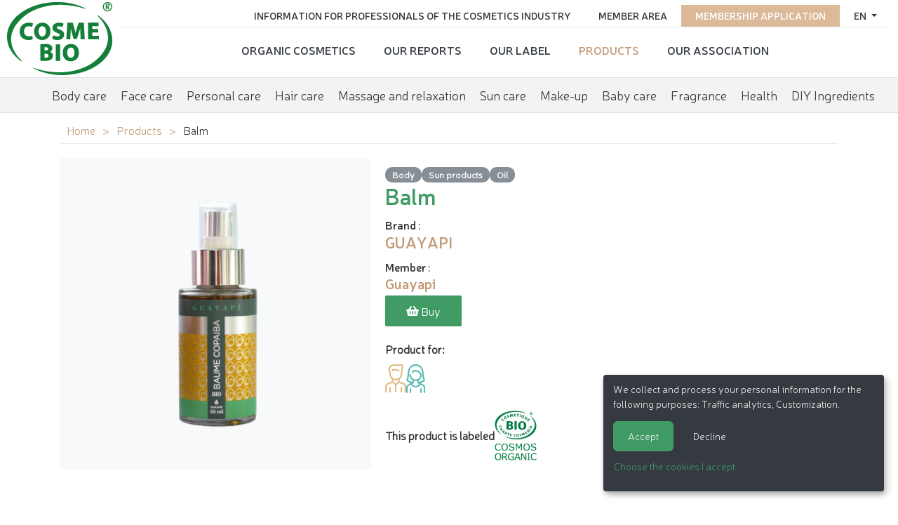

--- FILE ---
content_type: text/html; charset=utf-8
request_url: https://www.cosmebio.org/en/our-products/guayapi/baume-de-copaiba-20904/
body_size: 5390
content:









<!doctype html>

<html
  class="no-js "
  lang="en"
  itemscope
  itemtype="https://schema.org/Thing"
>
  <head>
    
    
      <meta charset="utf-8">
      <meta http-equiv="x-ua-compatible" content="ie=edge">
      
        <meta name="viewport" content="width=device-width, initial-scale=1, shrink-to-fit=no">
      
      <link rel="icon" href="/favicon.ico" type="image/x-icon" />
      <link rel="apple-touch-icon" sizes="152x152" href="/apple-touch-icon.png">
<link rel="icon" type="image/png" sizes="32x32" href="/favicon-32x32.png">
<link rel="icon" type="image/png" sizes="16x16" href="/favicon-16x16.png">
<link rel="manifest" href="/site.webmanifest">
<link rel="mask-icon" href="/safari-pinned-tab.svg" color="#ffffff">
<meta name="msapplication-TileColor" content="#ffffff">
<meta name="theme-color" content="#ffffff">
    

    <title>Balm - GUAYAPI</title>

    
      






  
  
    
      
    
    
    
    
  

  
  
    
    <meta name="dcterms.language" content="en" />

    <meta name="dcterms.title" content="Balm - GUAYAPI" />
    
  

  
  
    
    
  

  
  
    
      
      
      <meta name="twitter:card" content="summary">
      <meta name="twitter:title" content="Balm - GUAYAPI">
      <meta name="twitter:url" content="https://www.cosmebio.org/en/our-products/guayapi/baume-de-copaiba-20904/">
      
      
    
  

  
  
    
      <meta property="og:title" content="Balm - GUAYAPI">
      <meta property="og:url" content="https://www.cosmebio.org/en/our-products/guayapi/baume-de-copaiba-20904/">
      
      
        
      
      <meta property="og:type" content="Article">
      
      
      
      
      
      
      
      
      
      
      
    
  

  
  
    <link rel="canonical" href="https://www.cosmebio.org/en/our-products/guayapi/baume-de-copaiba-20904/" />
  

  
  
    
    
      
        
          <link rel="alternate" href="https://www.cosmebio.org/en/our-products/guayapi/baume-de-copaiba-20904/" hreflang="en" />
        
      
        
          <link rel="alternate" href="https://www.cosmebio.org/fr/nos-produits/guayapi/baume-de-copaiba-20904/" hreflang="fr" />
        
      
    
    
    
      
        <link rel="alternate" href="https://www.cosmebio.org/fr/nos-produits/guayapi/baume-de-copaiba-20904/" hreflang="x-default" />
      
    
  

  
  
    
  

  
  


    

    
      

    

    
      <script type="text/javascript">
        window.dataLayer = window.dataLayer || [];
        function gtag() {
          dataLayer.push(arguments);
        }
        gtag("set", "ads_data_redaction", true);
      </script>

      
        <script type="text/javascript">
          (function(w, d, s, l, i) {
            w[l] = w[l] || [];
            w[l].push({
              'gtm.start': new Date().getTime(),
              event: 'gtm.js'
            });
            var f = d.getElementsByTagName(s)[0],
                j = d.createElement(s),
                dl = l != 'dataLayer' ? '&l=' + l : '';
            j.async = true;
            j.src =
              'https://www.googletagmanager.com/gtm.js?id=' + i + dl;
            f.parentNode.insertBefore(j, f);
          })(window, document, 'script', 'dataLayer', 'GTM-N3TBLFK');
        </script>
      
    

    
      
        <!-- Facebook Pixel Code -->
        <script type="opt-in" data-name="FacebookPixel" data-type="text/javascript">
          !function(f,b,e,v,n,t,s)
          {if(f.fbq)return;n=f.fbq=function(){n.callMethod?
            n.callMethod.apply(n,arguments):n.queue.push(arguments)};
            if(!f._fbq)f._fbq=n;n.push=n;n.loaded=!0;n.version='2.0';
            n.queue=[];t=b.createElement(e);t.async=!0;
            t.src=v;s=b.getElementsByTagName(e)[0];
            s.parentNode.insertBefore(t,s)}(window,document,'script',
              'https://connect.facebook.net/en_US/fbevents.js');
          fbq('init', '2446601052264610');
          fbq('track', 'PageView');
        </script>
        <noscript>
          <img height="1" width="1"
               src="https://www.facebook.com/tr?id=2446601052264610&ev=PageView&noscript=1"/>
        </noscript>
        <!-- End Facebook Pixel Code -->
      
    

    
      
        <meta name="google-site-verification" content="4hoiFK8ZkymGh6MDKSSCwMdRgEPB5t8FlcRSjsVGcLA" />
      
    

    
    
    

    
      <link href="https://static.cosmebio.org/css/theme.min.8389061fc263.css" rel="stylesheet" type="text/css" />
    

    
    

    
      
      



  
    <script type="application/ld+json">
      
        {
          "@context": "https://schema.org/",
          "@type": "Thing",
          
            "name": "Products carrying Cosmebio label",
            "description": "More than 10,000 organic cosmetics carry the Cosmebio label. There is certainly one to meet you needs !",
            "image": "https://media.cosmebio.org/filer_public/15/b8/15b8b13f-312a-4de7-9c90-736d97c2d2fe/skincare-2357980_1280.jpg"
          
        }
      
    </script>
  





    
  </head>

  <body
    id=""
    class="product__page"
    data-controller=""
    data-action=""
  >
    
      <!-- Google Tag Manager (noscript) -->
      <noscript><iframe src="https://www.googletagmanager.com/ns.html?id=GTM-N3TBLFK" height="0" width="0"
                        style="display:none;visibility:hidden"></iframe></noscript>
      <!-- End Google Tag Manager (noscript) -->
    
    
    <!--[if lt IE 8]>
      <p class="browserupgrade">You are using an <strong>outdated</strong> browser. Please <a href="http://browsehappy.com/">upgrade your browser</a> to improve your experience.</p>
    <![endif]-->

    
  <div id="wrap" >
    
      




<header class="d-flex  header__site">
  <div class="primary">
    
      <div class="logo">
        <a class="navbar-brand" href="/">
          <img src="https://static.cosmebio.org/img/logo_cosmebio.dab30a3e7ec5.svg" alt="Cosmébio">
        </a>
      </div>
    
    <div id="hamburger" class="hamburglar">
      <div class="burger-icon">
        <div class="burger-container">
          <span class="burger-bun-top"></span>
          <span class="burger-filling"></span>
          <span class="burger-bun-bot"></span>
        </div>
      </div>

      <!-- svg ring containter -->
      <div class="burger-ring">
        <svg class="svg-ring">
          <path class="path" fill="none" stroke="#d874ac" stroke-miterlimit="10" stroke-width="4"
                d="M 34 2 C 16.3 2 2 16.3 2 34 s 14.3 32 32 32 s 32 -14.3 32 -32 S 51.7 2 34 2" />
        </svg>
      </div>
      <!-- the masked path that animates the fill to the ring -->

      <svg width="0" height="0">
        <mask id="mask">
          <path xmlns="http://www.w3.org/2000/svg" fill="none" stroke="#ff0000" stroke-miterlimit="10"
                stroke-width="4" d="M 34 2 c 11.6 0 21.8 6.2 27.4 15.5 c 2.9 4.8 5 16.5 -9.4 16.5 h -4" />
        </mask>
      </svg>
      <div class="path-burger">
        <div class="animate-path">
          <div class="path-rotation"></div>
        </div>
      </div>
    </div>
    <div class="nav__site">
      <div class="nav__site--top" id="top_nav">
        <ul class="list-unstyled">
          <li class="nav-item">
            
              




  <div class="dropdown">
    <a class="dropdown-toggle" id="dropdownMenuButton" data-toggle="dropdown" aria-haspopup="true" aria-expanded="false">
      en
    </a>
    <div class="dropdown-menu" aria-labelledby="dropdownMenuButton">
      
        
          <a href="/fr/nos-produits/guayapi/baume-de-copaiba-20904/" class="dropdown-item">
            <img src="https://static.cosmebio.org/img/flags/fr.png" alt="français flag" width="24" />&nbsp;&nbsp;Français
          </a>
        
      
        
      
    </div>
  </div>


            
          </li>
          
            <li class="nav-item pink">
              <a href="/en/membership-application/"
                 title="Go to membership application">Membership application</a>
            </li>
          
          <li class="nav-item">
            <a href="/en/member-area/"
               title="Go to member area">Member area </a>
          </li>
          <li class="nav-item">
            <a href="/en/professional-information/"
               title="Information for Professionals of the Cosmetics Industry">Information for Professionals of the Cosmetics Industry</a>
          </li>
        </ul>
      </div>
      <div class="nav__site--bottom" id="bottom_nav">
        <ul class="list-unstyled">
          






  <li class="None  sibling">
    <a href="/en/organic-cosmetics/">Organic cosmetics</a>
  </li>

  <li class="None  sibling">
    <a href="/en/reports/">Our reports</a>
  </li>

  <li class="None  sibling">
    <a href="/en/cosmebio-label/">Our Label</a>
  </li>

  <li class="product__nav  selected">
    <a href="/en/our-products/">Products</a>
  </li>

  <li class="None  sibling">
    <a href="/en/association/">Our Association</a>
  </li>


        </ul>
      </div>
    </div>
  </div>

  <ul class="menu__products">
    






  <li
    class="None  descendant">
    <a href="/en/our-products/organic-body-care/"
       data-product-directory>Body care</a>
  </li>

  <li
    class="None  descendant">
    <a href="/en/our-products/organic-face-care/"
       data-product-directory>Face care</a>
  </li>

  <li
    class="None  descendant">
    <a href="/en/our-products/organic-personal-care/"
       data-product-directory>Personal care</a>
  </li>

  <li
    class="None  descendant">
    <a href="/en/our-products/hair-care/"
       data-product-directory>Hair care</a>
  </li>

  <li
    class="None  descendant">
    <a href="/en/our-products/organic-massage-relaxation/"
       data-product-directory>Massage and relaxation</a>
  </li>

  <li
    class="None  descendant">
    <a href="/en/our-products/sun-care/"
       data-product-directory>Sun care</a>
  </li>

  <li
    class="None  descendant">
    <a href="/en/our-products/organic-makeup/"
       data-product-directory>Make-up</a>
  </li>

  <li
    class="None  descendant">
    <a href="/en/our-products/baby-care/"
       data-product-directory>Baby care</a>
  </li>

  <li
    class="None  descendant">
    <a href="/en/our-products/organic-fragrance/"
       data-product-directory>Fragrance</a>
  </li>

  <li
    class="None  descendant">
    <a href="/en/our-products/health/"
       data-product-directory>Health</a>
  </li>

  <li
    class="None  descendant">
    <a href="/en/our-products/diy-ingredients/"
       data-product-directory>DIY Ingredients</a>
  </li>


  </ul>


</header>

    

    
      
    

    
      <main>
        
  <div class="container">
    <ul class="breadcrumb">
      


  <li>
    <a href="/en/" title="Go to ">Home</a>
  </li>

  <li>
    <a href="/en/our-products/" title="Go to ">Products</a>
  </li>


<li>
  <span class="active">Balm</span>
</li>

    </ul>

    
    <div class="product__wrapper">
      <div class="product__galery">
        
          <div class="img__wrapper">
            <img src="https://media.cosmebio.org/adherents/39/produit-20903-baume-de-copaiba_YwGidUQ.png.400x400_q85_background-%23ffffff.png"
                 alt="Balm - GUAYAPI - Sun - Massage and relaxation - Body"
                 class="img-fluid" />
          </div>
        


      </div>
      <div class="product__info">
        <div class="product__categories">
          
            <a href="/en/our-products/organic-body-care/body" class = "product-subcategory-link" title="See all products of category Body">Body</a>
          
            <a href="/en/our-products/sun-care/sun-products" class = "product-subcategory-link" title="See all products of category Sun products">Sun products</a>
          
            <a href="/en/our-products/organic-massage-relaxation/oil" class = "product-subcategory-link" title="See all products of category Oil">Oil</a>
          
        </div>
        <h1>Balm</h1>
        
          <strong>Brand</strong> :
          <h2 class="product__marque"><a href="/en/cosmebio-label/brands-carrying-cosmebio-label/guayapi/guayapi-2077/" title="View brand GUAYAPI"><strong>GUAYAPI</strong></a></h2>
          <strong>Member</strong> :
          <h3 class="product__adherent"><a href="/en/professional-information/cosmebio-members-directory/guayapi-861/" title="Voir l'adhérent Guayapi"><strong>Guayapi</strong></a></h3>
        
        
          <a class="btn" target="_blank" href="https://www.guayapi.com/boutique/produit/baume-de-copaiba/">
            <i class="fas fa-shopping-basket"></i>&nbsp;Buy
          </a>
        
        
          <div class="product__target">
            <p> Product for:</p>
            <ul>
              
                <li>
                  <i class="icon homme" title="Man"></i>
                </li>
              
                <li>
                  <i class="icon femme" title="Woman"></i>
                </li>
              
            </ul>
          </div>
        
        
          <div class="product__label">
            <span>This product is labeled</span>
            <img src="https://media.cosmebio.org/logos/logo-bio-conforme-cosmos-organic.png" class="img-fluid" alt="BIO / Conforme COSMOS ORGANIC">
          </div>
        
      </div>
    </div>

  </div>
  <div class="product__more--info">
    <div class="nav nav-tabs" id="nav-tab" role="tablist">
      
      <a class="nav-item nav-link" id="nav-ingredients-tab" data-toggle="tab" href="#nav-ingredients" role="tab" aria-controls="nav-ingredients" aria-selected="false">Ingredients</a>
      
      
        <a class="nav-item nav-link "  id="nav-reseaux_distribution-tab" data-toggle="tab" href="#nav-reseaux_distribution" role="tab" aria-controls="nav-reseaux_distribution" aria-selected="false">Distribution network:</a>
      
    </div>

    <div class="tab-content" id="nav-tabContent">

      

      
        <div class="tab-pane fade" id="nav-ingredients" role="tabpanel" aria-labelledby="nav-ingredients-tab">
          <div class="container">
            <p><p>Ol&eacute;or&eacute;sine de Copa&iuml;ba (Copaifera officinalis)</p>

<p>Garanti :&nbsp;<br />
- Sans alcool<br />
- Sans parab&egrave;ne<br />
- Sans additif</p></p>

          </div>
        </div>
      
      
      
        <div class="tab-pane fade" id="nav-reseaux_distribution" role="tabpanel" aria-labelledby="nav-reseaux_distribution-tab">
          <div class="container">
            <ul class="list-unstyled list">
               <li>Specialized shops</li> <li>Beauty shops and Spas</li>
            </ul>
          </div>
        </div>
      

    </div>
  </div>
  <div class="container mt-5">
    
      <div>
        <h2>Other products of the brand <a href="/en/cosmebio-label/brands-carrying-cosmebio-label/guayapi/guayapi-2077/" title="Product categories: GUAYAPI">GUAYAPI</a> :</h2>
        <div class="products__brand product-widget">
          
            <div class="product">
              <a href="/en/our-products/guayapi/sublimateur-de-teint-a-lurucum-13157/">
                
                  <div class="img__wrapper">
                    <img src="https://media.cosmebio.org/adherents/39/produit-559-sublimateur-de-teint-a-lurucum_P6OBpla.png.270x266_q85_background-%23ffffff.jpg" alt="Complexion sublimator with urucum - GUAYAPI - Face" class="img-fluid"/>
                  </div>
                
                <div class="product__name"><span>Complexion sublimator with urucum</span></div>
                <span></span>
              </a>
            </div>
          
            <div class="product">
              <a href="/en/our-products/guayapi/huile-dandiroba-29826/">
                
                  <div class="img__wrapper">
                    <img src="https://media.cosmebio.org/adherents/39/produit-29825-huile-dandiroba_mDLkqTG.png.270x266_q85_background-%23ffffff.jpg" alt="Oil - GUAYAPI - Face - Massage and relaxation - Body" class="img-fluid"/>
                  </div>
                
                <div class="product__name"><span>Oil</span></div>
                <span></span>
              </a>
            </div>
          
            <div class="product">
              <a href="/en/our-products/guayapi/shampoing-en-poudre-acerola-camu-camu-palo-santo-15765/">
                
                  <div class="img__wrapper">
                    <img src="https://media.cosmebio.org/adherents/39/produit-7749-shampoing-en-poudre-acerola-camu-camu-palo-santo.jpg.270x266_q85_background-%23ffffff.jpg" alt="Powder shampoo acérola camu-camu &amp; palo santo - GUAYAPI - Hair" class="img-fluid"/>
                  </div>
                
                <div class="product__name"><span>Powder shampoo acérola camu-camu &amp; palo santo</span></div>
                <span></span>
              </a>
            </div>
          
            <div class="product">
              <a href="/en/our-products/guayapi/extrait-pur-de-crajiru-13156/">
                
                  <div class="img__wrapper">
                    <img src="https://media.cosmebio.org/adherents/39/produit-558-extrait-pur-de-crajiru.jpg.270x266_q85_background-%23ffffff.jpg" alt="Pure crajiru extract - GUAYAPI - Face" class="img-fluid"/>
                  </div>
                
                <div class="product__name"><span>Pure crajiru extract</span></div>
                <span></span>
              </a>
            </div>
          
            <div class="product">
              <a href="/en/our-products/guayapi/poudre-de-douche-warana-et-palo-santo-20900/">
                
                  <div class="img__wrapper">
                    <img src="https://media.cosmebio.org/adherents/39/produit-20899-poudre-de-douche-warana-et-palo-santo.jpg.270x266_q85_background-%23ffffff.jpg" alt="Shower powder - GUAYAPI - Hygiene - Body" class="img-fluid"/>
                  </div>
                
                <div class="product__name"><span>Shower powder</span></div>
                <span></span>
              </a>
            </div>
          
            <div class="product">
              <a href="/en/our-products/guayapi/huile-solaire-a-lurucum-13158/">
                
                  <div class="img__wrapper">
                    <img src="https://media.cosmebio.org/adherents/39/produit-565-huile-solaire-a-lurucum.png.270x266_q85_background-%23ffffff.jpg" alt="Sun tan oil with urucum - GUAYAPI - Sun" class="img-fluid"/>
                  </div>
                
                <div class="product__name"><span>Sun tan oil with urucum</span></div>
                <span></span>
              </a>
            </div>
          
            <div class="product">
              <a href="/en/our-products/guayapi/cire-de-jojoba-20906/">
                
                  <div class="img__wrapper">
                    <img src="https://media.cosmebio.org/adherents/39/produit-20905-cire-de-jojoba_hqK5HYg.png.270x266_q85_background-%23ffffff.jpg" alt=" - GUAYAPI - Face - Hair - Body" class="img-fluid"/>
                  </div>
                
                <div class="product__name"><span></span></div>
                <span></span>
              </a>
            </div>
          
        </div>
      </div>
    
  </div>

      </main>
    
    <div id="push"></div>
  </div>
  
    




<footer id="footer" class="footer">
  <div class="container">
    <div class="row footer__site">
      <div class="col-md-3 text-center">
        <img src="https://static.cosmebio.org/img/logo_cosmebio.dab30a3e7ec5.svg" alt="Cosmebio" width="200">
      </div>
      <div class="col-md-3">
        <ul class="list-unstyled nav">
          






  <li class="None  sibling">
    <a href="/en/organic-cosmetics/">Organic cosmetics</a>
  </li>

  <li class="None  sibling">
    <a href="/en/reports/">Our reports</a>
  </li>

  <li class="None  sibling">
    <a href="/en/cosmebio-label/">Our Label</a>
  </li>

  <li class="product__nav  selected">
    <a href="/en/our-products/">Products</a>
  </li>

  <li class="None  sibling">
    <a href="/en/association/">Our Association</a>
  </li>


        </ul>
      </div>
      <div class="col-md-3">
        <ul class="list-unstyled nav">
          <li class="list-inline-item"><a href="/en/association/contact-us/" class="">Contact Cosmébio</a></li>
          <li class="list-inline-item"><a href="/en/press-space/">Press space</a></li>
          <li class="list-inline-item"><a href="/en/faq/">FAQ</a></li>
        </ul>
      </div>
      <div class="col-md-3">
        <div class="social__links">
          <ul>
            <li class="nav-item"><a class="nav-link" href="https://www.linkedin.com/company/association-cosmebio/" target="_blank" rel="nofollow" alt="Visit our Linkedin profile"><i class="fab fa-linkedin"></i></a></li>
            <li class="nav-item"><a class="nav-link" href="https://www.instagram.com/cosmebio/" target="_blank" rel="nofollow" alt="Visit our Instagram profile"><i class="fab fa-instagram"></i></a></li>
            <li class="nav-item"><a class="nav-link" href="https://twitter.com/Cosmebio_label" target="_blank" rel="nofollow" alt="Follow our Twitter account"><i class="fab fa-twitter"></i></a></li>
            <li class="nav-item"><a class="nav-link" href="https://www.facebook.com/label.Cosmebio/" target="_blank" rel="nofollow" alt="Visit our Facebook page"><i class="fab fa-facebook"></i></a></li>
            <li class="nav-item"><a class="nav-link" href="https://www.pinterest.fr/backofficecosme/" target="_blank" rel="nofollow" alt="Visit our Pinterest page"><i class="fab fa-pinterest"></i></a></li>
            <li class="nav-item"><a class="nav-link" href="https://www.tiktok.com/@cosmebio_officiel" target="_blank" rel="nofollow" alt="Visit our TikTok profile"><i class="fab fa-tiktok"></i></a></li>
          </ul>
        </div>
      </div>
    </div>
  </div>
  <div class="container-fluid">
    <div class="row">
      <div class="col-md-12 legal-notices">
        <ul class="list-inline">
          <li  class="list-inline-item">

&copy; 2026 Cosmébio &mdash; All rights reserved
</li>
          <li class="list-inline-item"><a href="/en/legal-notice/" class="" rel="nofollow">Legal notices</a></li>
          <li class="list-inline-item"><a href="#" data-cookies-management>Cookies management</a></li>
          <li class="list-inline-item"><a href="/en/legal-notice/credits/" class="" rel="nofollow">Credits</a></li>
          <li class="list-inline-item"><a href="/en/sitemap/" class="">Sitemap</a></li>

          <li class="list-inline-item"> <a href="http://kapt.mobi" class=" kapt-logo" target="_blank">Made in France by&nbsp;<img id="id_logo_kapt" src="https://static.cosmebio.org/img/logo_kapt.png" alt="Logo de la société Kapt" width="39" height="13" /></a></li>
        </ul>
      </div>
    </div>
  </div>
</footer>

  


    
    

    
      
      <script>
        window.DJANGO_JS_CSRF = true;
        window.DJANGO_JS_INIT = true;
        
        
        window.CKEDITOR_BASEPATH = "https://static.cosmebio.org/ckeditor/ckeditor/";
        window.DJANGO_STATIC_URL = "https://static.cosmebio.org/"
      </script>
    

    
    


    
      <script src="https://static.cosmebio.org/jsi18n/en/djangojs.3967dd89e906.js"></script>
    

    <script src="https://static.cosmebio.org/js/common.min.2ef243948568.js"></script>
    <script src="https://static.cosmebio.org/js/bundle.min.7db63527537e.js"></script>

    
      <script defer type="text/javascript" src="/cookie-optin/config.js"></script>
    

    
    

    
    


    
    
  </body>
</html>


--- FILE ---
content_type: text/javascript
request_url: https://static.cosmebio.org/jsi18n/en/djangojs.3967dd89e906.js
body_size: 667
content:


'use strict';
{
  const globals = this;
  const django = globals.django || (globals.django = {});


  django.pluralidx = function(n) {
    const v = (n != 1);
    if (typeof v === 'boolean') {
      return v ? 1 : 0;
    } else {
      return v;
    }
  };


  /* gettext library */

  django.catalog = django.catalog || {};


  if (!django.jsi18n_initialized) {
    django.gettext = function(msgid) {
      const value = django.catalog[msgid];
      if (typeof value === 'undefined') {
        return msgid;
      } else {
        return (typeof value === 'string') ? value : value[0];
      }
    };

    django.ngettext = function(singular, plural, count) {
      const value = django.catalog[singular];
      if (typeof value === 'undefined') {
        return (count == 1) ? singular : plural;
      } else {
        return value.constructor === Array ? value[django.pluralidx(count)] : value;
      }
    };

    django.gettext_noop = function(msgid) { return msgid; };

    django.pgettext = function(context, msgid) {
      let value = django.gettext(context + '\x04' + msgid);
      if (value.includes('\x04')) {
        value = msgid;
      }
      return value;
    };

    django.npgettext = function(context, singular, plural, count) {
      let value = django.ngettext(context + '\x04' + singular, context + '\x04' + plural, count);
      if (value.includes('\x04')) {
        value = django.ngettext(singular, plural, count);
      }
      return value;
    };

    django.interpolate = function(fmt, obj, named) {
      if (named) {
        return fmt.replace(/%\(\w+\)s/g, function(match){return String(obj[match.slice(2,-2)])});
      } else {
        return fmt.replace(/%s/g, function(match){return String(obj.shift())});
      }
    };


    /* formatting library */

    django.formats = {
      "DATETIME_FORMAT": "N j, Y, P",
      "DATETIME_INPUT_FORMATS": [
        "%Y-%m-%d %H:%M:%S",
        "%Y-%m-%d %H:%M:%S.%f",
        "%Y-%m-%d %H:%M",
        "%m/%d/%Y %H:%M:%S",
        "%m/%d/%Y %H:%M:%S.%f",
        "%m/%d/%Y %H:%M",
        "%m/%d/%y %H:%M:%S",
        "%m/%d/%y %H:%M:%S.%f",
        "%m/%d/%y %H:%M",
        "%Y-%m-%d"
      ],
      "DATE_FORMAT": "N j, Y",
      "DATE_INPUT_FORMATS": [
        "%Y-%m-%d",
        "%m/%d/%Y",
        "%m/%d/%y"
      ],
      "DECIMAL_SEPARATOR": ".",
      "FIRST_DAY_OF_WEEK": 0,
      "MONTH_DAY_FORMAT": "F j",
      "NUMBER_GROUPING": 3,
      "SHORT_DATETIME_FORMAT": "m/d/Y P",
      "SHORT_DATE_FORMAT": "m/d/Y",
      "THOUSAND_SEPARATOR": ",",
      "TIME_FORMAT": "P",
      "TIME_INPUT_FORMATS": [
        "%H:%M:%S",
        "%H:%M:%S.%f",
        "%H:%M"
      ],
      "YEAR_MONTH_FORMAT": "F Y"
    };

    django.get_format = function(format_type) {
      const value = django.formats[format_type];
      if (typeof value === 'undefined') {
        return format_type;
      } else {
        return value;
      }
    };

    /* add to global namespace */
    globals.pluralidx = django.pluralidx;
    globals.gettext = django.gettext;
    globals.ngettext = django.ngettext;
    globals.gettext_noop = django.gettext_noop;
    globals.pgettext = django.pgettext;
    globals.npgettext = django.npgettext;
    globals.interpolate = django.interpolate;
    globals.get_format = django.get_format;

    django.jsi18n_initialized = true;
  }
};

